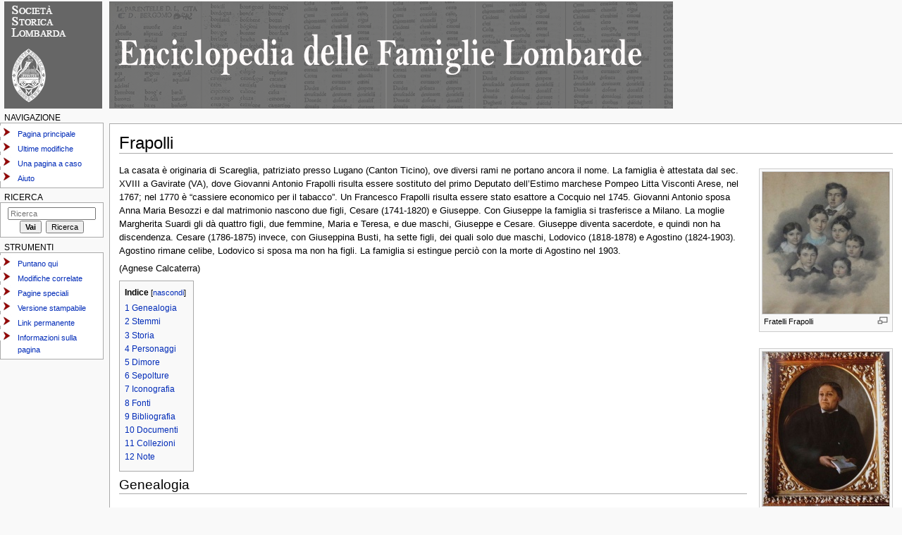

--- FILE ---
content_type: text/html; charset=UTF-8
request_url: https://famiglie.societastoricalombarda.it/index.php?title=Frapolli
body_size: 8927
content:



<!DOCTYPE html>
<html lang="it" dir="ltr" class="client-nojs">
<head>
<meta charset="UTF-8" />
<title>Frapolli - EFL - Società Storica Lombarda</title>
<meta http-equiv="X-UA-Compatible" content="IE=EDGE" />
<meta name="generator" content="MediaWiki 1.23.2" />
<link rel="shortcut icon" href="/favicon.ico" />
<link rel="search" type="application/opensearchdescription+xml" href="/opensearch_desc.php" title="EFL - Società Storica Lombarda (it)" />
<link rel="EditURI" type="application/rsd+xml" href="https://famiglie.societastoricalombarda.it/api.php?action=rsd" />
<link rel="alternate" type="application/atom+xml" title="Feed Atom di EFL - Società Storica Lombarda" href="/index.php?title=Speciale:UltimeModifiche&amp;feed=atom" />
<link rel="stylesheet" href="https://famiglie.societastoricalombarda.it/load.php?debug=false&amp;lang=it&amp;modules=mediawiki.legacy.commonPrint%2Cshared%7Cmediawiki.skinning.interface%7Cmediawiki.ui.button%7Cskins.monobook.styles&amp;only=styles&amp;skin=monobook&amp;*" />
<!--[if IE 6]><link rel="stylesheet" href="/skins/monobook/IE60Fixes.css?303" media="screen" /><![endif]-->
<!--[if IE 7]><link rel="stylesheet" href="/skins/monobook/IE70Fixes.css?303" media="screen" /><![endif]--><meta name="ResourceLoaderDynamicStyles" content="" />
<style>a:lang(ar),a:lang(kk-arab),a:lang(mzn),a:lang(ps),a:lang(ur){text-decoration:none}
/* cache key: societas_famiglie-fam_:resourceloader:filter:minify-css:7:6daf5a79189f41870cfe9eafd0b6c7df */</style>
<script src="https://famiglie.societastoricalombarda.it/load.php?debug=false&amp;lang=it&amp;modules=startup&amp;only=scripts&amp;skin=monobook&amp;*"></script>
<script>if(window.mw){
mw.config.set({"wgCanonicalNamespace":"","wgCanonicalSpecialPageName":false,"wgNamespaceNumber":0,"wgPageName":"Frapolli","wgTitle":"Frapolli","wgCurRevisionId":19865,"wgRevisionId":19865,"wgArticleId":4841,"wgIsArticle":true,"wgIsRedirect":false,"wgAction":"view","wgUserName":null,"wgUserGroups":["*"],"wgCategories":[],"wgBreakFrames":false,"wgPageContentLanguage":"it","wgPageContentModel":"wikitext","wgSeparatorTransformTable":[",\t."," \t,"],"wgDigitTransformTable":["",""],"wgDefaultDateFormat":"dmy","wgMonthNames":["","gennaio","febbraio","marzo","aprile","maggio","giugno","luglio","agosto","settembre","ottobre","novembre","dicembre"],"wgMonthNamesShort":["","gen","feb","mar","apr","mag","giu","lug","ago","set","ott","nov","dic"],"wgRelevantPageName":"Frapolli","wgIsProbablyEditable":false,"wgRestrictionEdit":[],"wgRestrictionMove":[]});
}</script><script>if(window.mw){
mw.loader.implement("user.options",function($,jQuery){mw.user.options.set({"ccmeonemails":0,"cols":80,"date":"default","diffonly":0,"disablemail":0,"editfont":"default","editondblclick":0,"editsectiononrightclick":0,"enotifminoredits":0,"enotifrevealaddr":0,"enotifusertalkpages":1,"enotifwatchlistpages":1,"extendwatchlist":0,"fancysig":0,"forceeditsummary":0,"gender":"unknown","hideminor":0,"hidepatrolled":0,"imagesize":2,"math":1,"minordefault":0,"newpageshidepatrolled":0,"nickname":"","norollbackdiff":0,"numberheadings":0,"previewonfirst":0,"previewontop":1,"rcdays":7,"rclimit":50,"rows":25,"showhiddencats":0,"shownumberswatching":1,"showtoolbar":1,"skin":"monobook","stubthreshold":0,"thumbsize":2,"underline":2,"uselivepreview":0,"usenewrc":0,"watchcreations":1,"watchdefault":1,"watchdeletion":0,"watchlistdays":3,"watchlisthideanons":0,"watchlisthidebots":0,"watchlisthideliu":0,"watchlisthideminor":0,"watchlisthideown":0,"watchlisthidepatrolled":0,"watchmoves":0,"wllimit":250,
"useeditwarning":1,"prefershttps":1,"language":"it","variant-gan":"gan","variant-iu":"iu","variant-kk":"kk","variant-ku":"ku","variant-shi":"shi","variant-sr":"sr","variant-tg":"tg","variant-uz":"uz","variant-zh":"zh","searchNs0":true,"searchNs1":false,"searchNs2":false,"searchNs3":false,"searchNs4":false,"searchNs5":false,"searchNs6":false,"searchNs7":false,"searchNs8":false,"searchNs9":false,"searchNs10":false,"searchNs11":false,"searchNs12":false,"searchNs13":false,"searchNs14":false,"searchNs15":false,"variant":"it"});},{},{});mw.loader.implement("user.tokens",function($,jQuery){mw.user.tokens.set({"editToken":"+\\","patrolToken":false,"watchToken":false});},{},{});
/* cache key: societas_famiglie-fam_:resourceloader:filter:minify-js:7:44226136037f3d5beb3a02161ba4d28d */
}</script>
<script>if(window.mw){
mw.loader.load(["mediawiki.page.startup","mediawiki.legacy.wikibits","mediawiki.legacy.ajax"]);
}</script>
</head>
<body class="mediawiki ltr sitedir-ltr ns-0 ns-subject page-Frapolli skin-monobook action-view">
<div id="globalWrapper">

<div id="column-content"><div id="content" class="mw-body-primary" role="main">

	<a id="top"></a>

	


	<h1 id="firstHeading" class="firstHeading" lang="it"><span dir="auto">Frapolli</span></h1>

	<div id="bodyContent" class="mw-body">

		<div id="siteSub">Da EFL - Società Storica Lombarda.</div>

		<div id="contentSub"></div>


		<div id="jump-to-nav" class="mw-jump">Vai a: <a href="#column-one">navigazione</a>, <a href="#searchInput">ricerca</a></div>



		<!-- start content -->

<div id="mw-content-text" lang="it" dir="ltr" class="mw-content-ltr"><div class="thumb tright"><div class="thumbinner" style="width:182px;"><a href="/index.php?title=File:Fratelli_Frapolli_2.jpg" class="image"><img alt="" src="/images/thumb/Fratelli_Frapolli_2.jpg/180px-Fratelli_Frapolli_2.jpg" width="180" height="201" class="thumbimage" srcset="/images/thumb/Fratelli_Frapolli_2.jpg/270px-Fratelli_Frapolli_2.jpg 1.5x, /images/thumb/Fratelli_Frapolli_2.jpg/360px-Fratelli_Frapolli_2.jpg 2x" /></a>  <div class="thumbcaption"><div class="magnify"><a href="/index.php?title=File:Fratelli_Frapolli_2.jpg" class="internal" title="Ingrandisci"><img src="/skins/common/images/magnify-clip.png" width="15" height="11" alt="" /></a></div>Fratelli Frapolli</div></div></div>
<div class="thumb tright"><div class="thumbinner" style="width:182px;"><a href="/index.php?title=File:Carolina_Frapolli_Dell%27Oro_r.jpg" class="image"><img alt="" src="/images/thumb/Carolina_Frapolli_Dell%27Oro_r.jpg/180px-Carolina_Frapolli_Dell%27Oro_r.jpg" width="180" height="219" class="thumbimage" srcset="/images/thumb/Carolina_Frapolli_Dell%27Oro_r.jpg/270px-Carolina_Frapolli_Dell%27Oro_r.jpg 1.5x, /images/thumb/Carolina_Frapolli_Dell%27Oro_r.jpg/360px-Carolina_Frapolli_Dell%27Oro_r.jpg 2x" /></a>  <div class="thumbcaption"><div class="magnify"><a href="/index.php?title=File:Carolina_Frapolli_Dell%27Oro_r.jpg" class="internal" title="Ingrandisci"><img src="/skins/common/images/magnify-clip.png" width="15" height="11" alt="" /></a></div>Carolina Frapolli Dell'Oro</div></div></div>
<p>La casata è originaria di Scareglia, patriziato presso Lugano (Canton Ticino), ove diversi rami ne portano ancora il nome.
La famiglia è attestata dal sec. XVIII a Gavirate (VA), dove Giovanni Antonio Frapolli risulta essere sostituto del primo Deputato dell’Estimo marchese Pompeo Litta Visconti Arese, nel 1767; nel 1770 è “cassiere economico per il tabacco”. Un Francesco Frapolli risulta essere stato esattore a Cocquio nel 1745.
Giovanni Antonio sposa Anna Maria Besozzi e dal matrimonio nascono due figli, Cesare (1741-1820) e Giuseppe. Con Giuseppe la famiglia si trasferisce a Milano. La moglie Margherita Suardi gli dà quattro figli, due femmine, Maria e Teresa, e due maschi, Giuseppe e Cesare. Giuseppe diventa sacerdote, e quindi non ha discendenza. 
Cesare (1786-1875) invece, con Giuseppina Busti, ha sette figli, dei quali solo due maschi, Lodovico (1818-1878) e Agostino (1824-1903). Agostino rimane celibe, Lodovico si sposa ma non ha figli. La famiglia si estingue perciò con la morte di Agostino nel 1903.
</p><p>(Agnese Calcaterra)
</p>
<div id="toc" class="toc"><div id="toctitle"><h2>Indice</h2></div>
<ul>
<li class="toclevel-1 tocsection-1"><a href="#Genealogia"><span class="tocnumber">1</span> <span class="toctext">Genealogia</span></a></li>
<li class="toclevel-1 tocsection-2"><a href="#Stemmi"><span class="tocnumber">2</span> <span class="toctext">Stemmi</span></a></li>
<li class="toclevel-1 tocsection-3"><a href="#Storia"><span class="tocnumber">3</span> <span class="toctext">Storia</span></a></li>
<li class="toclevel-1 tocsection-4"><a href="#Personaggi"><span class="tocnumber">4</span> <span class="toctext">Personaggi</span></a></li>
<li class="toclevel-1 tocsection-5"><a href="#Dimore"><span class="tocnumber">5</span> <span class="toctext">Dimore</span></a></li>
<li class="toclevel-1 tocsection-6"><a href="#Sepolture"><span class="tocnumber">6</span> <span class="toctext">Sepolture</span></a></li>
<li class="toclevel-1 tocsection-7"><a href="#Iconografia"><span class="tocnumber">7</span> <span class="toctext">Iconografia</span></a></li>
<li class="toclevel-1 tocsection-8"><a href="#Fonti"><span class="tocnumber">8</span> <span class="toctext">Fonti</span></a></li>
<li class="toclevel-1 tocsection-9"><a href="#Bibliografia"><span class="tocnumber">9</span> <span class="toctext">Bibliografia</span></a></li>
<li class="toclevel-1 tocsection-10"><a href="#Documenti"><span class="tocnumber">10</span> <span class="toctext">Documenti</span></a></li>
<li class="toclevel-1 tocsection-11"><a href="#Collezioni"><span class="tocnumber">11</span> <span class="toctext">Collezioni</span></a></li>
<li class="toclevel-1 tocsection-12"><a href="#Note"><span class="tocnumber">12</span> <span class="toctext">Note</span></a></li>
</ul>
</div>

<h2><span class="mw-headline" id="Genealogia">Genealogia</span></h2>
<h2><span class="mw-headline" id="Stemmi">Stemmi</span></h2>
<h2><span class="mw-headline" id="Storia">Storia</span></h2>
<h2><span class="mw-headline" id="Personaggi">Personaggi</span></h2>
<p><b>Cesare</b> (Gavirate, 13 luglio 1741-Milano, 19 aprile 1820): prete gesuita, è Reggente del Ginnasio di Brera dal 1774 al 1806. Giuseppe Parini, professore nel medesimo ginnasio, che gli era amico, lo nomina suo esecutore testamentario insieme al notaio Giovanni Antonio Vimercati.
</p><p><b>Maria Frapolli Londonio</b> (1780-1849), accoglie nel suo salotto milanese scrittori e uomini di cultura seguaci del classicismo, unico movimento, a suo avviso, animato da reale spirito patriottico e a cui si devono veri capolavori letterari. Si scaglia invece contro il romanticismo e i suoi seguaci. Col soprannome di “Bia” o “Bibìn” più volte la cita anche Carlo Porta quando ironizza proprio sulla polemica accesa tra romantici e classicisti. Spesso ha tra i suoi ospiti Stendhal, assiduo frequentatore anche del suo palco alla Scala. Dal primo marito Carlo Landonio ha otto figli, alcuni dei quali compaiono con lei nei ritratti in cui la effigia Giuseppe Bossi. Dopo essere rimasta vedova nel 1810, si lega a Carlo Gherardini, colto classicista milanese. 
</p><p><b>Cesare</b> (Gavirate, 26 luglio 1786-Milano, marzo 1875): censore delle pubblicazioni sotto il governo austriaco, è Assistente al Consiglio di Stato nel primo Regno d'Italia e Direttore del liceo Sant'Alessandro di Milano dal 1822 al 1836. Amico di Alessandro Manzoni così come la moglie Giuseppina (Peppina) Busti lo era di Enrichetta Blondel, spesso il figlio Lodovico da bambino era ospite di Villa Manzoni a Lecco.  
</p><p><b>Lodovico</b> (Milano, 23 marzo 1815 - Torino, 25 aprile 1878): avviato alla carriera militare l’abbandona per iscriversi all’università a Parigi, dove si laurea in ingegneria mineraria. Di mentalità cosmopolita, viaggia molto, specialmente per motivi di studio, in Francia, Germania e Svezia. Amico di Mazzini e di Carlo Cattaneo, prende parte ai moti risorgimentali italiani del 1848 e aderisce alla Repubblica romana; gli vengono affidate missioni diplomatiche a Parigi e in Ungheria. Nel 1849, quando è stato riportato l’ordine a Roma dopo la parentesi della seconda Repubblica Romana, viene espulso dalla Francia; chiede asilo politico nel Canton Ticino, e, in nome delle origini elvetiche della famiglia, ottiene la cittadinanza: in Svizzera rimane fino al 1853, collaborando con diversi giornali sia ticinesi sia della Confederazione. Dopo l’unità d’Italia, dal 1860 al 1874 è deputato alla Camera e svolge missioni diplomatiche e militari. Nel 1864 contribuisce alla costituzione del Grande Oriente d’Italia, di cui fu Gran Maestro. Sposa una londinese, Mary Burdon (*1813), ma dal matrimonio non nascono figli. Muore suicida a Torino. A Milano gli è stata intitolata una via.
</p><p><b>Agostino</b> (1824-1903): abita a Milano in Via Case Rotte 2. Si laurea in legge a Pavia; impiegato nell’amministrazione austriaca, quando scoppiano i moti risorgimentali del 1848-1849 si arruola nel corpo dei Volontari del Piemonte. Negli anni che seguono si dedica con passione allo studio della chimica (è allievo di Antonio Kramer e Luigi Chiozza) e va a specializzarsi a Heidelberg dal 1856 al 1858 con Robert Von Bunsen e nel centro metallurgico di Friburgo. Collabora a ricerche sperimentali con Charle-Adolphe Wurz, docente della Sorbona. Nel 1859, tornato a Milano, diviene direttore della Scuola di chimica. Docente di chimica anche preso la SIAM (Scuola di Incoraggiamento di Arti e Mestieri) e presso il nuovo Regio Istituto tecnico superiore di Milano, inaugurato nel 1863 (il futuro Politecnico), ha tra i suoi colleghi Antonio Stoppani e Giovanni Schiaparelli. Nel 1881 abbandona la cattedra di chimica alla SIAM per diventarne membro del consiglio direttivo e poi vice-presidente. Importante figura nell’ambiente culturale milanese, frequenta il celebre salotto della Contessa Maffei.
</p>
<h2><span class="mw-headline" id="Dimore">Dimore</span></h2>
<h2><span class="mw-headline" id="Sepolture">Sepolture</span></h2>
<p>Cimitero di Sesto Calende (VA)
</p>
<h2><span class="mw-headline" id="Iconografia">Iconografia</span></h2>
<h2><span class="mw-headline" id="Fonti">Fonti</span></h2>
<p>ASMI, Agricoltura - parte antica, N. 45 – Gavirate “Lite con Cocquio per un bosco al confine” (1767-1769)
</p>
<h2><span class="mw-headline" id="Bibliografia">Bibliografia</span></h2>
<p>Giovanni Gregorini, <i>Il frutto della gabella. La ferma generale a Milano nel cuore del Settecento economico lombardo</i>, Milano, Vita e Pensiero, 2003, p. 409
</p><p><br />
Luigi Polo Friz, <i>Giuseppe Ferrari e Lodovico Frapolli: un rapporto di amore e odio tra due interpreti del Risorgimento italiano</i>, in <i>Giuseppe Ferrari e il nuovo stato italiano, Atti del convegno</i>, a cura di S. Rota-Ghibaudi - R. Ghiringhelli, Cisalpino ed., Milano, 1992
</p><p>Luigi Polo Friz, <i>La massoneria italiana nel decennio post unitario: Lodovico Frapolli</i>, Milano, F. Angeli, 1998
</p><p>Luigi Polo Friz, <i>Lodovico Frapolli&#160;: biografia e carteggio&#160;: scienziato, rivoluzionario, diplomatico, svizzero, massone, uomo del Risorgimento</i>, Roma&#160;: Istituto per la storia del Risorgimento italiano, 2014
</p><p>Luigi Polo Friz, <i>Lodovico Frapolli: due tipografie svizzere del Risorgimento</i>, Milano, Leva SPA, 2001
</p><p>Luigi Polo Friz, <i>Lodovico Frapolli e l'emigrazione ungherese nel risorgimento italiano</i>, Firenze, Leo S. Olschki, 1993
</p><p>Luigi Polo Friz, <i>Lodovico Frapolli-Luigi Kossuth. La crisi austro-svizzera del 1853</i>, in "Bollettino storico della Svizzera italiana" (1990), p. 175 e sgg.
</p><p>Luigi Polo Friz, <i>Una voce. Lodovico Frapolli. I fondamenti della prima massoneria italiana</i>, Carmagnola, Arktos, 1998 
</p><p>Mario Menghini, <i>Lodovico Frapolli e le sue missioni diplomatiche a Parigi (1848-1849)</i>, Firenze, Le Monnier, 1930
</p><p>Luigi Polo Friz, <i>FRAPOLLI, Lodovico</i>, in <i>Dizionario Biografico degli Italiani</i> 50 (1998) <a rel="nofollow" target="_blank" class="external free" href="http://www.treccani.it/enciclopedia/lodovico-frapolli_(Dizionario-Biografico)/">http://www.treccani.it/enciclopedia/lodovico-frapolli_(Dizionario-Biografico)/</a>
</p><p>Anna Maria Isastia, <i>La massoneria</i>, in <i>L'Unificazione</i> (2011) <a rel="nofollow" target="_blank" class="external free" href="http://www.treccani.it/enciclopedia/la-massoneria_%28L%27Unificazione%29/">http://www.treccani.it/enciclopedia/la-massoneria_%28L%27Unificazione%29/</a>
</p><p><br />
Agostino Frapolli, <i>Processo per l'essiccamento delle pustole vacciniche</i> in "Annali di chimica applicata alla medicina cioè alla farmacia, ecc.", S. 3, Vol. 57, Fasc. 2 (ago. 1873)
</p><p>Gianfranco Scorrano, <i>Chimici italiani</i>, Società Chimica Italiana, ad vocem <i>Agostino Frapolli</i> <a rel="nofollow" target="_blank" class="external free" href="https://www.soc.chim.it/sites/default/files/Chimici%20Italiani.pdf">https://www.soc.chim.it/sites/default/files/Chimici%20Italiani.pdf</a>
</p><p><br />
Rachele Farina, <i>Dizionario biografico delle donne lombarde (568-1968), Milano, Baldini &amp; Castoldi, 1995, ad vocem "Maria Frapolli Londonio"</i>
</p>
<h2><span class="mw-headline" id="Documenti">Documenti</span></h2>
<p>Cesare Frapolli: testamento 30 luglio 1866 (notaio Lainati di Milano)
</p><p>Agostino Frapolli: testamento Pubblicato nella Pretura di Mandamento VI di Milano e depositato in atti del dr. Giuseppe Casati con suo istrumento 27 febbraio 1903 al N. 7647 di repertorio
</p>
<h2><span class="mw-headline" id="Collezioni">Collezioni</span></h2>
<h2><span class="mw-headline" id="Note">Note</span></h2>
<p>Non è acclarato a tutt’oggi un legame con questa famiglia di <b>Francesco</b>: laureato in medicina a Pavia nel 1758, per primo identifica la pellagra, malattia causata dalla carenza di acido nicotinico, o vitamina PP. Pubblica nel 1771 un libro fondamentale per i tempi sull’argomento <i>Animadversiones in morbum, vulgo pellagra</i> (Mediolani&#160;: apud Joseph Galeatium regium typographum, 1771), muore intorno al 1773. Potrebbe essere fratello o cugino di Giuseppe e Cesare; lo si segnala comunque in questa sede per la sua rilevanza.
</p><p><i>A short title catalogue of eighteenth century printed books in the National Library of Medicine</i>, a c. di John Ballard Blake, Bethesda, NIH, 1979, p. 160
</p>
<!-- 
NewPP limit report
CPU time usage: 0.006 seconds
Real time usage: 0.007 seconds
Preprocessor visited node count: 47/1000000
Preprocessor generated node count: 52/1000000
Post‐expand include size: 0/2097152 bytes
Template argument size: 0/2097152 bytes
Highest expansion depth: 2/40
Expensive parser function count: 0/100
-->

<!-- Saved in parser cache with key societas_famiglie-fam_:pcache:idhash:4841-0!*!*!!it!2!* and timestamp 20251208194229 and revision id 19865
 -->
</div><div class="printfooter">
Estratto da "<a href="https://famiglie.societastoricalombarda.it/index.php?title=Frapolli&amp;oldid=19865">https://famiglie.societastoricalombarda.it/index.php?title=Frapolli&amp;oldid=19865</a>"</div>

		<div id='catlinks' class='catlinks catlinks-allhidden'></div>
		<!-- end content -->

		
		<div class="visualClear"></div>

	</div>

</div></div>

<div id="column-one">

	<h2>Menu di navigazione</h2>


	<div id="p-cactions" class="portlet" role="navigation">

		<h3>Visite</h3>

		<div class="pBody">

			<ul>

				<li id="ca-nstab-main" class="selected"><a href="/index.php?title=Frapolli" title="Vedi la voce [c]" accesskey="c">Pagina</a></li>

				<li id="ca-talk" class="new"><a href="/index.php?title=Discussione:Frapolli&amp;action=edit&amp;redlink=1" title="Vedi le discussioni relative a questa pagina [t]" accesskey="t">Discussione</a></li>

				<li id="ca-viewsource"><a href="/index.php?title=Frapolli&amp;action=edit" title="Questa pagina è protetta, ma puoi vedere il suo codice sorgente [e]" accesskey="e">Visualizza sorgente</a></li>

				<li id="ca-history"><a href="/index.php?title=Frapolli&amp;action=history" rel="archives" title="Versioni precedenti di questa pagina [h]" accesskey="h">Cronologia</a></li>


			</ul>


		</div>

	</div>


	<div class="portlet" id="p-personal" role="navigation">

		<h3>Strumenti personali</h3>

		<div class="pBody">

			<ul>


			</ul>

		</div>

	</div>

	<div class="portlet" id="p-logo" role="banner">

<a href="http://www.societastoricalombarda.it" style="background-image: url(skins/monobook/logoSSL_sm.gif);" title="Ritorna al sito della Società Storica Lombarda"></a>
	</div>

	<div class="generated-sidebar portlet" id="p-navigation" role="navigation">


		<h3>Navigazione</h3>

		<div class='pBody'>


			<ul>


				<li id="n-mainpage-description"><a href="/index.php?title=Pagina_principale" title="Visita la pagina principale [z]" accesskey="z">Pagina principale</a></li>



				<li id="n-recentchanges"><a href="/index.php?title=Speciale:UltimeModifiche" title="Elenco delle ultime modifiche del sito [r]" accesskey="r">Ultime modifiche</a></li>



				<li id="n-randompage"><a href="/index.php?title=Speciale:PaginaCasuale" title="Mostra una pagina a caso [x]" accesskey="x">Una pagina a caso</a></li>



				<li id="n-help"><a href="https://www.mediawiki.org/wiki/Special:MyLanguage/Help:Contents" target="_blank" title="Pagine di aiuto">Aiuto</a></li>



			</ul>


		</div>

	</div>


	<div id="p-search" class="portlet" role="search">

		<h3><label for="searchInput">Ricerca</label></h3>

		<div id="searchBody" class="pBody">

			<form action="/index.php" id="searchform">

				<input type='hidden' name="title" value="Speciale:Ricerca"/>

				<input type="search" name="search" placeholder="Ricerca" title="Cerca all'interno di EFL - Società Storica Lombarda [f]" accesskey="f" id="searchInput" />


				<input type="submit" name="go" value="Vai" title="Vai a una pagina con il titolo indicato, se esiste" id="searchGoButton" class="searchButton" />&#160;

				<input type="submit" name="fulltext" value="Ricerca" title="Cerca il testo indicato nelle pagine" id="mw-searchButton" class="searchButton" />


			</form>



			
		</div>

	</div>


	<div class="portlet" id="p-tb" role="navigation">

		<h3>Strumenti</h3>

		<div class="pBody">

			<ul>


				<li id="t-whatlinkshere"><a href="/index.php?title=Speciale:PuntanoQui/Frapolli" title="Elenco di tutte le pagine che sono collegate a questa [j]" accesskey="j">Puntano qui</a></li>



				<li id="t-recentchangeslinked"><a href="/index.php?title=Speciale:ModificheCorrelate/Frapolli" title="Elenco delle ultime modifiche alle pagine collegate a questa [k]" accesskey="k">Modifiche correlate</a></li>



				<li id="t-specialpages"><a href="/index.php?title=Speciale:PagineSpeciali" title="Lista di tutte le pagine speciali [q]" accesskey="q">Pagine speciali</a></li>



				<li id="t-print"><a href="/index.php?title=Frapolli&amp;printable=yes" rel="alternate" title="Versione stampabile di questa pagina [p]" accesskey="p">Versione stampabile</a></li>



				<li id="t-permalink"><a href="/index.php?title=Frapolli&amp;oldid=19865" title="Collegamento permanente a questa versione della pagina">Link permanente</a></li>



				<li id="t-info"><a href="/index.php?title=Frapolli&amp;action=info">Informazioni sulla pagina</a></li>



			</ul>


		</div>

	</div>


</div><!-- end of the left (by default at least) column -->

<div class="visualClear"></div>


<!-- <div id="footer" role="contentinfo"> -->

	<div id="footer" role="contentinfo">

		<a href="/index.php?title=Termini_e_condizioni_di_utilizzo">

		La Società non si assume responsabilità in ordine ad eventuali errori e/o inesattezze ivi contenuti. Termini e condizioni di utilizzo

		</a>

		&nbsp;&nbsp;&nbsp;&nbsp;&nbsp;&nbsp;-&nbsp;&nbsp;&nbsp;&nbsp;&nbsp;&nbsp;

		<a href="/index.php?title=EFL_-_Societ%C3%A0_Storica_Lombarda:Informazioni_sulla_privacy">

		Informazioni sulla privacy

		</a>

		

<!-- modifica CT2 commentato per rimuovere footer di default


	<div id="f-poweredbyico">


		<a href="//www.mediawiki.org/"><img src="/skins/common/images/poweredby_mediawiki_88x31.png" alt="Powered by MediaWiki" width="88" height="31" /></a>



la chisuura della div seguente NON deve essere commentata -->

	</div>

<!-- riprende commento rimozione footer

	<ul id="f-list">


		<li id="lastmod"> Questa pagina è stata modificata per l'ultima volta il 11 mag 2021 alle 08:24.</li>


		<li id="viewcount">Questa pagina è stata letta 922 volte.</li>


		<li id="privacy"><a href="/index.php?title=EFL_-_Societ%C3%A0_Storica_Lombarda:Informazioni_sulla_privacy" title="EFL - Società Storica Lombarda:Informazioni sulla privacy">Informazioni sulla privacy</a></li>


		<li id="about"><a href="/index.php?title=EFL_-_Societ%C3%A0_Storica_Lombarda:Informazioni" title="EFL - Società Storica Lombarda:Informazioni">Informazioni su EFL - Società Storica Lombarda</a></li>


		<li id="disclaimer"><a href="/index.php?title=EFL_-_Societ%C3%A0_Storica_Lombarda:Avvertenze_generali" title="EFL - Società Storica Lombarda:Avvertenze generali">Avvertenze</a></li>


	</ul>

	fine zona commentata -->

</div>


</div>

<script>/*<![CDATA[*/window.jQuery && jQuery.ready();/*]]>*/</script><script>if(window.mw){
mw.loader.state({"site":"ready","user":"ready","user.groups":"ready"});
}</script>
<script>if(window.mw){
mw.loader.load(["mediawiki.action.view.postEdit","mediawiki.user","mediawiki.hidpi","mediawiki.page.ready","mediawiki.searchSuggest"],null,true);
}</script>
<script>if(window.mw){
mw.config.set({"wgBackendResponseTime":29});
}</script></body></html>

--- FILE ---
content_type: text/javascript; charset=utf-8
request_url: https://famiglie.societastoricalombarda.it/load.php?debug=false&lang=it&modules=startup&only=scripts&skin=monobook&*
body_size: 3140
content:



var mediaWikiLoadStart=(new Date()).getTime();function isCompatible(ua){if(ua===undefined){ua=navigator.userAgent;}return!((ua.indexOf('MSIE')!==-1&&parseFloat(ua.split('MSIE')[1])<6)||(ua.indexOf('Firefox/')!==-1&&parseFloat(ua.split('Firefox/')[1])<3)||ua.match(/BlackBerry[^\/]*\/[1-5]\./)||ua.match(/webOS\/1\.[0-4]/)||ua.match(/PlayStation/i)||ua.match(/SymbianOS|Series60/)||ua.match(/NetFront/)||ua.match(/Opera Mini/)||ua.match(/S40OviBrowser/)||(ua.match(/Glass/)&&ua.match(/Android/)));}var startUp=function(){mw.config=new mw.Map(true);mw.loader.addSource({"local":{"loadScript":"/load.php","apiScript":"/api.php"}});mw.loader.register([["site","1765222951",[],"site"],["noscript","1765222951",[],"noscript"],["startup","1765222951",[],"startup"],["filepage","1765222951"],["user.groups","1765222951",[],"user"],["user","1765222951",[],"user"],["user.cssprefs","1644223350",["mediawiki.user"],"private"],["user.options","1644223350",[],"private"],["user.tokens","1644223350",[],"private"],
["mediawiki.language.data","1765222951",["mediawiki.language.init"]],["mediawiki.skinning.elements","1765222951"],["mediawiki.skinning.content","1765222951"],["mediawiki.skinning.interface","1765222951"],["skins.cologneblue","1765222951"],["skins.modern","1765222951"],["skins.vector.styles","1765222951"],["skins.monobook.styles","1765222951"],["skins.vector.js","1765222951",["jquery.throttle-debounce"]],["skins.vector.collapsibleNav","1765222951",["jquery.client","jquery.cookie","jquery.tabIndex"]],["jquery","1765222951"],["jquery.appear","1765222951"],["jquery.arrowSteps","1765222951"],["jquery.async","1765222951"],["jquery.autoEllipsis","1765222951",["jquery.highlightText"]],["jquery.badge","1765222951",["mediawiki.language"]],["jquery.byteLength","1765222951"],["jquery.byteLimit","1765222951",["jquery.byteLength"]],["jquery.checkboxShiftClick","1765222951"],["jquery.chosen","1765222951"],["jquery.client","1765222951"],["jquery.color","1765222951",["jquery.colorUtil"]],[
"jquery.colorUtil","1765222951"],["jquery.cookie","1765222951"],["jquery.delayedBind","1765222951"],["jquery.expandableField","1765222951"],["jquery.farbtastic","1765222951",["jquery.colorUtil"]],["jquery.footHovzer","1765222951"],["jquery.form","1765222951"],["jquery.fullscreen","1765222951"],["jquery.getAttrs","1765222951"],["jquery.hidpi","1765222951"],["jquery.highlightText","1765222951",["jquery.mwExtension"]],["jquery.hoverIntent","1765222951"],["jquery.json","1765222951"],["jquery.localize","1765222951"],["jquery.makeCollapsible","1765222951"],["jquery.mockjax","1765222951"],["jquery.mw-jump","1765222951"],["jquery.mwExtension","1765222951"],["jquery.placeholder","1765222951"],["jquery.qunit","1765222951"],["jquery.qunit.completenessTest","1765222951",["jquery.qunit"]],["jquery.spinner","1765222951"],["jquery.jStorage","1765222951",["jquery.json"]],["jquery.suggestions","1765222951",["jquery.highlightText"]],["jquery.tabIndex","1765222951"],["jquery.tablesorter","1765222951",[
"jquery.mwExtension","mediawiki.language.months"]],["jquery.textSelection","1765222951",["jquery.client"]],["jquery.throttle-debounce","1765222951"],["jquery.validate","1765222951"],["jquery.xmldom","1765222951"],["jquery.tipsy","1765222951"],["jquery.ui.core","1765222951",[],"jquery.ui"],["jquery.ui.widget","1765222951",[],"jquery.ui"],["jquery.ui.mouse","1765222951",["jquery.ui.widget"],"jquery.ui"],["jquery.ui.position","1765222951",[],"jquery.ui"],["jquery.ui.draggable","1765222951",["jquery.ui.core","jquery.ui.mouse","jquery.ui.widget"],"jquery.ui"],["jquery.ui.droppable","1765222951",["jquery.ui.core","jquery.ui.draggable","jquery.ui.mouse","jquery.ui.widget"],"jquery.ui"],["jquery.ui.resizable","1765222951",["jquery.ui.core","jquery.ui.mouse","jquery.ui.widget"],"jquery.ui"],["jquery.ui.selectable","1765222951",["jquery.ui.core","jquery.ui.mouse","jquery.ui.widget"],"jquery.ui"],["jquery.ui.sortable","1765222951",["jquery.ui.core","jquery.ui.mouse","jquery.ui.widget"],
"jquery.ui"],["jquery.ui.accordion","1765222951",["jquery.ui.core","jquery.ui.widget"],"jquery.ui"],["jquery.ui.autocomplete","1765222951",["jquery.ui.core","jquery.ui.position","jquery.ui.widget"],"jquery.ui"],["jquery.ui.button","1765222951",["jquery.ui.core","jquery.ui.widget"],"jquery.ui"],["jquery.ui.datepicker","1765222951",["jquery.ui.core"],"jquery.ui"],["jquery.ui.dialog","1765222951",["jquery.ui.button","jquery.ui.core","jquery.ui.draggable","jquery.ui.mouse","jquery.ui.position","jquery.ui.resizable","jquery.ui.widget"],"jquery.ui"],["jquery.ui.progressbar","1765222951",["jquery.ui.core","jquery.ui.widget"],"jquery.ui"],["jquery.ui.slider","1765222951",["jquery.ui.core","jquery.ui.mouse","jquery.ui.widget"],"jquery.ui"],["jquery.ui.tabs","1765222951",["jquery.ui.core","jquery.ui.widget"],"jquery.ui"],["jquery.effects.core","1765222951",[],"jquery.ui"],["jquery.effects.blind","1765222951",["jquery.effects.core"],"jquery.ui"],["jquery.effects.bounce","1765222951",[
"jquery.effects.core"],"jquery.ui"],["jquery.effects.clip","1765222951",["jquery.effects.core"],"jquery.ui"],["jquery.effects.drop","1765222951",["jquery.effects.core"],"jquery.ui"],["jquery.effects.explode","1765222951",["jquery.effects.core"],"jquery.ui"],["jquery.effects.fade","1765222951",["jquery.effects.core"],"jquery.ui"],["jquery.effects.fold","1765222951",["jquery.effects.core"],"jquery.ui"],["jquery.effects.highlight","1765222951",["jquery.effects.core"],"jquery.ui"],["jquery.effects.pulsate","1765222951",["jquery.effects.core"],"jquery.ui"],["jquery.effects.scale","1765222951",["jquery.effects.core"],"jquery.ui"],["jquery.effects.shake","1765222951",["jquery.effects.core"],"jquery.ui"],["jquery.effects.slide","1765222951",["jquery.effects.core"],"jquery.ui"],["jquery.effects.transfer","1765222951",["jquery.effects.core"],"jquery.ui"],["moment","1765222951"],["mediawiki","1765222951"],["mediawiki.api","1765222951",["mediawiki.util"]],["mediawiki.api.category","1765222951",[
"mediawiki.Title","mediawiki.api"]],["mediawiki.api.edit","1765222951",["mediawiki.Title","mediawiki.api","user.tokens"]],["mediawiki.api.login","1765222951",["mediawiki.api"]],["mediawiki.api.parse","1765222951",["mediawiki.api"]],["mediawiki.api.watch","1765222951",["mediawiki.api","user.tokens"]],["mediawiki.debug","1765222951",["jquery.footHovzer","jquery.tipsy"]],["mediawiki.debug.init","1765222951",["mediawiki.debug"]],["mediawiki.feedback","1765222951",["jquery.ui.dialog","mediawiki.Title","mediawiki.api.edit","mediawiki.jqueryMsg"]],["mediawiki.hidpi","1765222951",["jquery.hidpi"]],["mediawiki.hlist","1765222951",["jquery.client"]],["mediawiki.htmlform","1765222951"],["mediawiki.icon","1765222951"],["mediawiki.inspect","1765222951",["jquery.byteLength","jquery.json"]],["mediawiki.notification","1765222951",["mediawiki.page.startup"]],["mediawiki.notify","1765222951"],["mediawiki.searchSuggest","1765222951",["jquery.client","jquery.placeholder","jquery.suggestions",
"mediawiki.api"]],["mediawiki.Title","1765222951",["jquery.byteLength","mediawiki.util"]],["mediawiki.toc","1765222951",["jquery.cookie"]],["mediawiki.Uri","1765222951"],["mediawiki.user","1765222951",["jquery.cookie","mediawiki.api","user.options","user.tokens"]],["mediawiki.util","1765222951",["jquery.client","jquery.mwExtension","mediawiki.notify","mediawiki.toc"]],["mediawiki.action.edit","1765222951",["jquery.byteLimit","jquery.textSelection","mediawiki.action.edit.styles"]],["mediawiki.action.edit.styles","1765222951"],["mediawiki.action.edit.collapsibleFooter","1765222951",["jquery.cookie","jquery.makeCollapsible","mediawiki.icon"]],["mediawiki.action.edit.preview","1765222951",["jquery.form","jquery.spinner","mediawiki.action.history.diff"]],["mediawiki.action.history","1765222951",[],"mediawiki.action.history"],["mediawiki.action.history.diff","1765222951",[],"mediawiki.action.history"],["mediawiki.action.view.dblClickEdit","1765222951",["mediawiki.page.startup",
"mediawiki.util"]],["mediawiki.action.view.metadata","1765222951"],["mediawiki.action.view.postEdit","1765222951",["jquery.cookie","mediawiki.jqueryMsg"]],["mediawiki.action.view.redirectToFragment","1765222951",["jquery.client"]],["mediawiki.action.view.rightClickEdit","1765222951"],["mediawiki.action.edit.editWarning","1765222951",["mediawiki.jqueryMsg"]],["mediawiki.action.watch.ajax","1644223350",["mediawiki.page.watch.ajax"]],["mediawiki.language","1765222951",["mediawiki.cldr","mediawiki.language.data"]],["mediawiki.cldr","1765222951",["mediawiki.libs.pluralruleparser"]],["mediawiki.libs.pluralruleparser","1765222951"],["mediawiki.language.init","1765222951"],["mediawiki.jqueryMsg","1765222951",["mediawiki.language","mediawiki.util"]],["mediawiki.language.months","1765222951",["mediawiki.language"]],["mediawiki.libs.jpegmeta","1765222951"],["mediawiki.page.gallery","1765222951"],["mediawiki.page.ready","1765222951",["jquery.checkboxShiftClick","jquery.makeCollapsible",
"jquery.mw-jump","jquery.placeholder","mediawiki.util"]],["mediawiki.page.startup","1765222951",["mediawiki.util"]],["mediawiki.page.patrol.ajax","1765222951",["jquery.spinner","mediawiki.Title","mediawiki.api","mediawiki.notify","mediawiki.page.startup","mediawiki.util","user.tokens"]],["mediawiki.page.watch.ajax","1765222951",["jquery.mwExtension","mediawiki.api.watch","mediawiki.notify","mediawiki.page.startup","mediawiki.util"]],["mediawiki.page.image.pagination","1765222951",["jquery.spinner","mediawiki.Uri","mediawiki.util"]],["mediawiki.special","1765222951"],["mediawiki.special.block","1765222951",["mediawiki.util"]],["mediawiki.special.changeemail","1765222951",["mediawiki.util"]],["mediawiki.special.changeslist","1765222951"],["mediawiki.special.changeslist.legend","1765222951"],["mediawiki.special.changeslist.legend.js","1765222951",["jquery.cookie","jquery.makeCollapsible"]],["mediawiki.special.changeslist.enhanced","1765222951"],["mediawiki.special.movePage","1765222951",[
"jquery.byteLimit"]],["mediawiki.special.pagesWithProp","1765222951"],["mediawiki.special.preferences","1765222951",["mediawiki.language"]],["mediawiki.special.recentchanges","1765222951",["mediawiki.special"]],["mediawiki.special.search","1765222951"],["mediawiki.special.undelete","1765222951"],["mediawiki.special.upload","1765222951",["mediawiki.libs.jpegmeta","mediawiki.util"]],["mediawiki.special.userlogin.common.styles","1765222951"],["mediawiki.special.userlogin.signup.styles","1765222951"],["mediawiki.special.userlogin.login.styles","1765222951"],["mediawiki.special.userlogin.common.js","1765222951"],["mediawiki.special.userlogin.signup.js","1765222951",["jquery.throttle-debounce","mediawiki.api","mediawiki.jqueryMsg"]],["mediawiki.special.javaScriptTest","1765222951",["jquery.qunit"]],["mediawiki.special.version","1765222951"],["mediawiki.legacy.ajax","1765222951",["mediawiki.legacy.wikibits","mediawiki.util"]],["mediawiki.legacy.commonPrint","1765222951"],[
"mediawiki.legacy.config","1765222951",["mediawiki.legacy.wikibits"]],["mediawiki.legacy.protect","1765222951",["jquery.byteLimit"]],["mediawiki.legacy.shared","1765222951"],["mediawiki.legacy.oldshared","1765222951"],["mediawiki.legacy.upload","1765222951",["jquery.spinner","mediawiki.Title","mediawiki.api","mediawiki.util"]],["mediawiki.legacy.wikibits","1765222951",["mediawiki.util"]],["mediawiki.ui","1765222951"],["mediawiki.ui.button","1765222951"],["oojs","1765222951"],["oojs-ui","1765222951",["oojs"]]]);mw.config.set({"wgLoadScript":"/load.php","debug":false,"skin":"monobook","stylepath":"/skins","wgUrlProtocols":"http\\:\\/\\/|https\\:\\/\\/|ftp\\:\\/\\/|ftps\\:\\/\\/|ssh\\:\\/\\/|sftp\\:\\/\\/|irc\\:\\/\\/|ircs\\:\\/\\/|xmpp\\:|sip\\:|sips\\:|gopher\\:\\/\\/|telnet\\:\\/\\/|nntp\\:\\/\\/|worldwind\\:\\/\\/|mailto\\:|tel\\:|sms\\:|news\\:|svn\\:\\/\\/|git\\:\\/\\/|mms\\:\\/\\/|bitcoin\\:|magnet\\:|urn\\:|geo\\:|\\/\\/","wgArticlePath":"/index.php?title=$1","wgScriptPath":"",
"wgScriptExtension":".php","wgScript":"/index.php","wgSearchType":null,"wgVariantArticlePath":false,"wgActionPaths":{},"wgServer":"https://famiglie.societastoricalombarda.it","wgUserLanguage":"it","wgContentLanguage":"it","wgVersion":"1.23.2","wgEnableAPI":true,"wgEnableWriteAPI":true,"wgMainPageTitle":"Pagina principale","wgFormattedNamespaces":{"-2":"Media","-1":"Speciale","0":"","1":"Discussione","2":"Utente","3":"Discussioni utente","4":"EFL - Società Storica Lombarda","5":"Discussioni EFL - Società Storica Lombarda","6":"File","7":"Discussioni file","8":"MediaWiki","9":"Discussioni MediaWiki","10":"Template","11":"Discussioni template","12":"Aiuto","13":"Discussioni aiuto","14":"Categoria","15":"Discussioni categoria"},"wgNamespaceIds":{"media":-2,"speciale":-1,"":0,"discussione":1,"utente":2,"discussioni_utente":3,"efl_-_società_storica_lombarda":4,"discussioni_efl_-_società_storica_lombarda":5,"file":6,"discussioni_file":7,"mediawiki":8,"discussioni_mediawiki":9,"template":
10,"discussioni_template":11,"aiuto":12,"discussioni_aiuto":13,"categoria":14,"discussioni_categoria":15,"immagine":6,"discussioni_immagine":7,"image":6,"image_talk":7,"special":-1,"talk":1,"user":2,"user_talk":3,"project":4,"project_talk":5,"file_talk":7,"mediawiki_talk":9,"template_talk":11,"help":12,"help_talk":13,"category":14,"category_talk":15},"wgContentNamespaces":[0],"wgSiteName":"EFL - Società Storica Lombarda","wgFileExtensions":["png","gif","jpg","jpeg"],"wgDBname":"societas_famiglie","wgFileCanRotate":true,"wgAvailableSkins":{"vector":"Vector","modern":"Modern","monobook":"MonoBook","cologneblue":"CologneBlue"},"wgExtensionAssetsPath":"/extensions","wgCookiePrefix":"societas_famiglie_fam_","wgResourceLoaderMaxQueryLength":-1,"wgCaseSensitiveNamespaces":[],"wgLegalTitleChars":" %!\"$\u0026'()*,\\-./0-9:;=?@A-Z\\\\\\^_`a-z~+\\u0080-\\uFFFF","wgResourceLoaderStorageVersion":1,"wgResourceLoaderStorageEnabled":false});};if(isCompatible()){document.write(
"\u003Cscript src=\"/load.php?debug=false\u0026amp;lang=it\u0026amp;modules=jquery%2Cmediawiki\u0026amp;only=scripts\u0026amp;skin=monobook\u0026amp;version=20251208T194231Z\"\u003E\u003C/script\u003E");};
/* cache key: societas_famiglie-fam_:resourceloader:filter:minify-js:7:010746083bb8efb063e87c9802b6de34 */